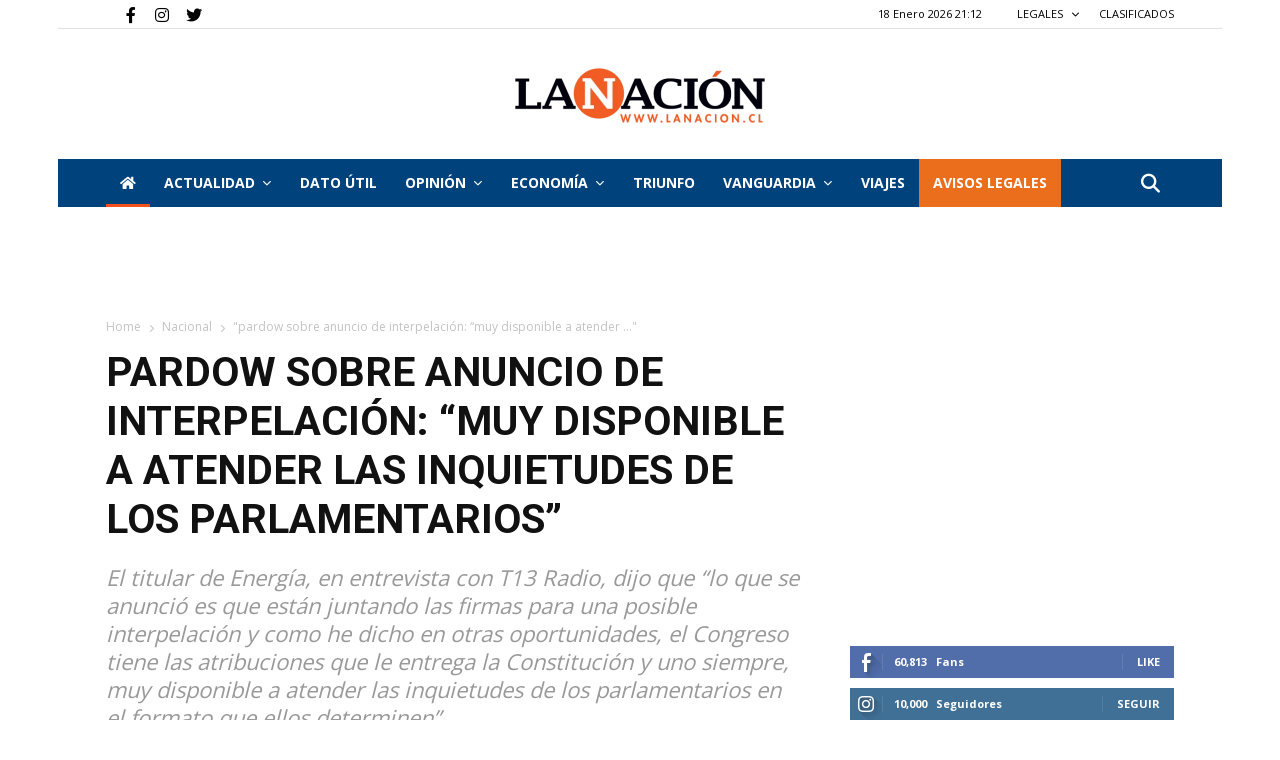

--- FILE ---
content_type: text/html; charset=utf-8
request_url: https://www.google.com/recaptcha/api2/aframe
body_size: 267
content:
<!DOCTYPE HTML><html><head><meta http-equiv="content-type" content="text/html; charset=UTF-8"></head><body><script nonce="2tmqnMiOvQHU-mU27AQzSQ">/** Anti-fraud and anti-abuse applications only. See google.com/recaptcha */ try{var clients={'sodar':'https://pagead2.googlesyndication.com/pagead/sodar?'};window.addEventListener("message",function(a){try{if(a.source===window.parent){var b=JSON.parse(a.data);var c=clients[b['id']];if(c){var d=document.createElement('img');d.src=c+b['params']+'&rc='+(localStorage.getItem("rc::a")?sessionStorage.getItem("rc::b"):"");window.document.body.appendChild(d);sessionStorage.setItem("rc::e",parseInt(sessionStorage.getItem("rc::e")||0)+1);localStorage.setItem("rc::h",'1768770764346');}}}catch(b){}});window.parent.postMessage("_grecaptcha_ready", "*");}catch(b){}</script></body></html>

--- FILE ---
content_type: text/css
request_url: https://www.lanacion.cl/wp-content/themes/lanacion/style_6.css?ver=1768770758
body_size: 803
content:

.td-footer-bottom-full {
    margin-top: 0px;
    padding-top: 0px;
    padding-bottom: 30px;
}

.td-footer-bottom-full .td-container:before {
    display: none;
}

@media (max-width: 500px) {
    .td-header-style-9 .td-banner-bg {
        background-color: #fff;
        display: block !important;
    }
}

.td-logo,
.td-main-logo {
    /*margin-bottom: 4px;*/
}

/*
@media (max-width: 900px) {
.td_block_inner .td_module_10 .td-module-thumb img {
object-fit: cover;
height: 100px;
width: 100px;

}
}
*/


.td-category-siblings {
    display: none !important;
}

/* Esconde contador de visitas y el "ojo */
.tdb_single_post_views {
    display: none !important;
}

.div-gpt-ad-1590798672486-0 {
    display: block;
}


/* menú de color naranja */
.menu-item-94029 {
    background-color: #ea6e1c;
}



--- FILE ---
content_type: application/javascript; charset=utf-8
request_url: https://fundingchoicesmessages.google.com/f/AGSKWxUV0eu2OlgoXC9kmBIdS-I8l_Gz-eKP7V27wnuZ0_IylrQ44k3cMT8CzIixibX9rgPaWPUO8Eqto-XHykf_K42P_mvn4Ysn8MV6IU33KwGT1_thVVrBoRAGCvR8eDMO9E1D7-n58Qio0X2bssaeUAPVdC-_Kn-XJHP616tc90A3Dg7tvUUHrbp55Xam/__ad_size.?ad_width=/loadadsmain./footerad?/adsoverlay_
body_size: -1290
content:
window['faffbc62-d48e-4abc-90ed-182337110d9d'] = true;

--- FILE ---
content_type: application/javascript
request_url: https://www.lanacion.cl/wp-content/themes/lanacion/assets/js/wp-embed.min.js?ver=1768770759
body_size: 1651
content:
/*! This file is auto-generated */
!function (d, l) { "use strict"; var e = !1, o = !1; if (l.querySelector) if (d.addEventListener) e = !0; if (d.wp = d.wp || {}, !d.wp.receiveEmbedMessage) if (d.wp.receiveEmbedMessage = function (e) { var t = e.data; if (t) if (t.secret || t.message || t.value) if (!/[^a-zA-Z0-9]/.test(t.secret)) { var r, a, i, s, n, o = l.querySelectorAll('iframe[data-secret="' + t.secret + '"]'), c = l.querySelectorAll('blockquote[data-secret="' + t.secret + '"]'); for (r = 0; r < c.length; r++)c[r].style.display = "none"; for (r = 0; r < o.length; r++)if (a = o[r], e.source === a.contentWindow) { if (a.removeAttribute("style"), "height" === t.message) { if (1e3 < (i = parseInt(t.value, 10))) i = 1e3; else if (~~i < 200) i = 200; a.height = i } if ("link" === t.message) if (s = l.createElement("a"), n = l.createElement("a"), s.href = a.getAttribute("src"), n.href = t.value, n.host === s.host) if (l.activeElement === a) d.top.location.href = t.value } } }, e) d.addEventListener("message", d.wp.receiveEmbedMessage, !1), l.addEventListener("DOMContentLoaded", t, !1), d.addEventListener("load", t, !1); function t() { if (!o) { o = !0; var e, t, r, a, i = -1 !== navigator.appVersion.indexOf("MSIE 10"), s = !!navigator.userAgent.match(/Trident.*rv:11\./), n = l.querySelectorAll("iframe.wp-embedded-content"); for (t = 0; t < n.length; t++) { if (!(r = n[t]).getAttribute("data-secret")) a = Math.random().toString(36).substr(2, 10), r.src += "#?secret=" + a, r.setAttribute("data-secret", a); if (i || s) (e = r.cloneNode(!0)).removeAttribute("security"), r.parentNode.replaceChild(e, r) } } } }(window, document);

--- FILE ---
content_type: application/javascript
request_url: https://www.lanacion.cl/wp-content/themes/lanacion/assets/js/underscore.min.js?ver=1768770759
body_size: 20112
content:
/*! This file is auto-generated */
(function () { function r() { } var n = this, t = n._, e = Array.prototype, o = Object.prototype, u = Function.prototype, i = e.push, c = e.slice, s = o.toString, a = o.hasOwnProperty, f = Array.isArray, l = Object.keys, p = u.bind, h = Object.create, v = function (n) { return n instanceof v ? n : this instanceof v ? void (this._wrapped = n) : new v(n) }; "undefined" != typeof exports ? ("undefined" != typeof module && module.exports && (exports = module.exports = v), exports._ = v) : n._ = v, v.VERSION = "1.8.3"; var y = function (u, i, n) { if (void 0 === i) return u; switch (null == n ? 3 : n) { case 1: return function (n) { return u.call(i, n) }; case 2: return function (n, t) { return u.call(i, n, t) }; case 3: return function (n, t, r) { return u.call(i, n, t, r) }; case 4: return function (n, t, r, e) { return u.call(i, n, t, r, e) } }return function () { return u.apply(i, arguments) } }, d = function (n, t, r) { return null == n ? v.identity : v.isFunction(n) ? y(n, t, r) : v.isObject(n) ? v.matcher(n) : v.property(n) }; v.iteratee = function (n, t) { return d(n, t, 1 / 0) }; function g(c, f) { return function (n) { var t = arguments.length; if (t < 2 || null == n) return n; for (var r = 1; r < t; r++)for (var e = arguments[r], u = c(e), i = u.length, o = 0; o < i; o++) { var a = u[o]; f && void 0 !== n[a] || (n[a] = e[a]) } return n } } function m(n) { if (!v.isObject(n)) return {}; if (h) return h(n); r.prototype = n; var t = new r; return r.prototype = null, t } function b(t) { return function (n) { return null == n ? void 0 : n[t] } } var x = Math.pow(2, 53) - 1, _ = b("length"), j = function (n) { var t = _(n); return "number" == typeof t && 0 <= t && t <= x }; function w(a) { return function (n, t, r, e) { t = y(t, e, 4); var u = !j(n) && v.keys(n), i = (u || n).length, o = 0 < a ? 0 : i - 1; return arguments.length < 3 && (r = n[u ? u[o] : o], o += a), function (n, t, r, e, u, i) { for (; 0 <= u && u < i; u += a) { var o = e ? e[u] : u; r = t(r, n[o], o, n) } return r }(n, t, r, u, o, i) } } v.each = v.forEach = function (n, t, r) { var e, u; if (t = y(t, r), j(n)) for (e = 0, u = n.length; e < u; e++)t(n[e], e, n); else { var i = v.keys(n); for (e = 0, u = i.length; e < u; e++)t(n[i[e]], i[e], n) } return n }, v.map = v.collect = function (n, t, r) { t = d(t, r); for (var e = !j(n) && v.keys(n), u = (e || n).length, i = Array(u), o = 0; o < u; o++) { var a = e ? e[o] : o; i[o] = t(n[a], a, n) } return i }, v.reduce = v.foldl = v.inject = w(1), v.reduceRight = v.foldr = w(-1), v.find = v.detect = function (n, t, r) { var e; if (void 0 !== (e = j(n) ? v.findIndex(n, t, r) : v.findKey(n, t, r)) && -1 !== e) return n[e] }, v.filter = v.select = function (n, e, t) { var u = []; return e = d(e, t), v.each(n, function (n, t, r) { e(n, t, r) && u.push(n) }), u }, v.reject = function (n, t, r) { return v.filter(n, v.negate(d(t)), r) }, v.every = v.all = function (n, t, r) { t = d(t, r); for (var e = !j(n) && v.keys(n), u = (e || n).length, i = 0; i < u; i++) { var o = e ? e[i] : i; if (!t(n[o], o, n)) return !1 } return !0 }, v.some = v.any = function (n, t, r) { t = d(t, r); for (var e = !j(n) && v.keys(n), u = (e || n).length, i = 0; i < u; i++) { var o = e ? e[i] : i; if (t(n[o], o, n)) return !0 } return !1 }, v.contains = v.includes = v.include = function (n, t, r, e) { return j(n) || (n = v.values(n)), "number" == typeof r && !e || (r = 0), 0 <= v.indexOf(n, t, r) }, v.invoke = function (n, r) { var e = c.call(arguments, 2), u = v.isFunction(r); return v.map(n, function (n) { var t = u ? r : n[r]; return null == t ? t : t.apply(n, e) }) }, v.pluck = function (n, t) { return v.map(n, v.property(t)) }, v.where = function (n, t) { return v.filter(n, v.matcher(t)) }, v.findWhere = function (n, t) { return v.find(n, v.matcher(t)) }, v.max = function (n, e, t) { var r, u, i = -1 / 0, o = -1 / 0; if (null == e && null != n) for (var a = 0, c = (n = j(n) ? n : v.values(n)).length; a < c; a++)r = n[a], i < r && (i = r); else e = d(e, t), v.each(n, function (n, t, r) { u = e(n, t, r), (o < u || u === -1 / 0 && i === -1 / 0) && (i = n, o = u) }); return i }, v.min = function (n, e, t) { var r, u, i = 1 / 0, o = 1 / 0; if (null == e && null != n) for (var a = 0, c = (n = j(n) ? n : v.values(n)).length; a < c; a++)(r = n[a]) < i && (i = r); else e = d(e, t), v.each(n, function (n, t, r) { ((u = e(n, t, r)) < o || u === 1 / 0 && i === 1 / 0) && (i = n, o = u) }); return i }, v.shuffle = function (n) { for (var t, r = j(n) ? n : v.values(n), e = r.length, u = Array(e), i = 0; i < e; i++)(t = v.random(0, i)) !== i && (u[i] = u[t]), u[t] = r[i]; return u }, v.sample = function (n, t, r) { return null == t || r ? (j(n) || (n = v.values(n)), n[v.random(n.length - 1)]) : v.shuffle(n).slice(0, Math.max(0, t)) }, v.sortBy = function (n, e, t) { return e = d(e, t), v.pluck(v.map(n, function (n, t, r) { return { value: n, index: t, criteria: e(n, t, r) } }).sort(function (n, t) { var r = n.criteria, e = t.criteria; if (r !== e) { if (e < r || void 0 === r) return 1; if (r < e || void 0 === e) return -1 } return n.index - t.index }), "value") }; function A(o) { return function (e, u, n) { var i = {}; return u = d(u, n), v.each(e, function (n, t) { var r = u(n, t, e); o(i, n, r) }), i } } v.groupBy = A(function (n, t, r) { v.has(n, r) ? n[r].push(t) : n[r] = [t] }), v.indexBy = A(function (n, t, r) { n[r] = t }), v.countBy = A(function (n, t, r) { v.has(n, r) ? n[r]++ : n[r] = 1 }), v.toArray = function (n) { return n ? v.isArray(n) ? c.call(n) : j(n) ? v.map(n, v.identity) : v.values(n) : [] }, v.size = function (n) { return null == n ? 0 : j(n) ? n.length : v.keys(n).length }, v.partition = function (n, e, t) { e = d(e, t); var u = [], i = []; return v.each(n, function (n, t, r) { (e(n, t, r) ? u : i).push(n) }), [u, i] }, v.first = v.head = v.take = function (n, t, r) { if (null != n) return null == t || r ? n[0] : v.initial(n, n.length - t) }, v.initial = function (n, t, r) { return c.call(n, 0, Math.max(0, n.length - (null == t || r ? 1 : t))) }, v.last = function (n, t, r) { if (null != n) return null == t || r ? n[n.length - 1] : v.rest(n, Math.max(0, n.length - t)) }, v.rest = v.tail = v.drop = function (n, t, r) { return c.call(n, null == t || r ? 1 : t) }, v.compact = function (n) { return v.filter(n, v.identity) }; var O = function (n, t, r, e) { for (var u = [], i = 0, o = e || 0, a = _(n); o < a; o++) { var c = n[o]; if (j(c) && (v.isArray(c) || v.isArguments(c))) { t || (c = O(c, t, r)); var f = 0, l = c.length; for (u.length += l; f < l;)u[i++] = c[f++] } else r || (u[i++] = c) } return u }; function k(i) { return function (n, t, r) { t = d(t, r); for (var e = _(n), u = 0 < i ? 0 : e - 1; 0 <= u && u < e; u += i)if (t(n[u], u, n)) return u; return -1 } } function F(i, o, a) { return function (n, t, r) { var e = 0, u = _(n); if ("number" == typeof r) 0 < i ? e = 0 <= r ? r : Math.max(r + u, e) : u = 0 <= r ? Math.min(r + 1, u) : r + u + 1; else if (a && r && u) return n[r = a(n, t)] === t ? r : -1; if (t != t) return 0 <= (r = o(c.call(n, e, u), v.isNaN)) ? r + e : -1; for (r = 0 < i ? e : u - 1; 0 <= r && r < u; r += i)if (n[r] === t) return r; return -1 } } v.flatten = function (n, t) { return O(n, t, !1) }, v.without = function (n) { return v.difference(n, c.call(arguments, 1)) }, v.uniq = v.unique = function (n, t, r, e) { v.isBoolean(t) || (e = r, r = t, t = !1), null != r && (r = d(r, e)); for (var u = [], i = [], o = 0, a = _(n); o < a; o++) { var c = n[o], f = r ? r(c, o, n) : c; t ? (o && i === f || u.push(c), i = f) : r ? v.contains(i, f) || (i.push(f), u.push(c)) : v.contains(u, c) || u.push(c) } return u }, v.union = function () { return v.uniq(O(arguments, !0, !0)) }, v.intersection = function (n) { for (var t = [], r = arguments.length, e = 0, u = _(n); e < u; e++) { var i = n[e]; if (!v.contains(t, i)) { for (var o = 1; o < r && v.contains(arguments[o], i); o++); o === r && t.push(i) } } return t }, v.difference = function (n) { var t = O(arguments, !0, !0, 1); return v.filter(n, function (n) { return !v.contains(t, n) }) }, v.zip = function () { return v.unzip(arguments) }, v.unzip = function (n) { for (var t = n && v.max(n, _).length || 0, r = Array(t), e = 0; e < t; e++)r[e] = v.pluck(n, e); return r }, v.object = function (n, t) { for (var r = {}, e = 0, u = _(n); e < u; e++)t ? r[n[e]] = t[e] : r[n[e][0]] = n[e][1]; return r }, v.findIndex = k(1), v.findLastIndex = k(-1), v.sortedIndex = function (n, t, r, e) { for (var u = (r = d(r, e, 1))(t), i = 0, o = _(n); i < o;) { var a = Math.floor((i + o) / 2); r(n[a]) < u ? i = a + 1 : o = a } return i }, v.indexOf = F(1, v.findIndex, v.sortedIndex), v.lastIndexOf = F(-1, v.findLastIndex), v.range = function (n, t, r) { null == t && (t = n || 0, n = 0), r = r || 1; for (var e = Math.max(Math.ceil((t - n) / r), 0), u = Array(e), i = 0; i < e; i++, n += r)u[i] = n; return u }; function S(n, t, r, e, u) { if (!(e instanceof t)) return n.apply(r, u); var i = m(n.prototype), o = n.apply(i, u); return v.isObject(o) ? o : i } v.bind = function (n, t) { if (p && n.bind === p) return p.apply(n, c.call(arguments, 1)); if (!v.isFunction(n)) throw new TypeError("Bind must be called on a function"); var r = c.call(arguments, 2), e = function () { return S(n, e, t, this, r.concat(c.call(arguments))) }; return e }, v.partial = function (u) { var i = c.call(arguments, 1), o = function () { for (var n = 0, t = i.length, r = Array(t), e = 0; e < t; e++)r[e] = i[e] === v ? arguments[n++] : i[e]; for (; n < arguments.length;)r.push(arguments[n++]); return S(u, o, this, this, r) }; return o }, v.bindAll = function (n) { var t, r, e = arguments.length; if (e <= 1) throw new Error("bindAll must be passed function names"); for (t = 1; t < e; t++)n[r = arguments[t]] = v.bind(n[r], n); return n }, v.memoize = function (e, u) { var i = function (n) { var t = i.cache, r = "" + (u ? u.apply(this, arguments) : n); return v.has(t, r) || (t[r] = e.apply(this, arguments)), t[r] }; return i.cache = {}, i }, v.delay = function (n, t) { var r = c.call(arguments, 2); return setTimeout(function () { return n.apply(null, r) }, t) }, v.defer = v.partial(v.delay, v, 1), v.throttle = function (r, e, u) { var i, o, a, c = null, f = 0; u = u || {}; function l() { f = !1 === u.leading ? 0 : v.now(), c = null, a = r.apply(i, o), c || (i = o = null) } return function () { var n = v.now(); f || !1 !== u.leading || (f = n); var t = e - (n - f); return i = this, o = arguments, t <= 0 || e < t ? (c && (clearTimeout(c), c = null), f = n, a = r.apply(i, o), c || (i = o = null)) : c || !1 === u.trailing || (c = setTimeout(l, t)), a } }, v.debounce = function (t, r, e) { var u, i, o, a, c, f = function () { var n = v.now() - a; n < r && 0 <= n ? u = setTimeout(f, r - n) : (u = null, e || (c = t.apply(o, i), u || (o = i = null))) }; return function () { o = this, i = arguments, a = v.now(); var n = e && !u; return u = u || setTimeout(f, r), n && (c = t.apply(o, i), o = i = null), c } }, v.wrap = function (n, t) { return v.partial(t, n) }, v.negate = function (n) { return function () { return !n.apply(this, arguments) } }, v.compose = function () { var r = arguments, e = r.length - 1; return function () { for (var n = e, t = r[e].apply(this, arguments); n--;)t = r[n].call(this, t); return t } }, v.after = function (n, t) { return function () { if (--n < 1) return t.apply(this, arguments) } }, v.before = function (n, t) { var r; return function () { return 0 < --n && (r = t.apply(this, arguments)), n <= 1 && (t = null), r } }, v.once = v.partial(v.before, 2); var E = !{ toString: null }.propertyIsEnumerable("toString"), M = ["valueOf", "isPrototypeOf", "toString", "propertyIsEnumerable", "hasOwnProperty", "toLocaleString"]; function I(n, t) { var r = M.length, e = n.constructor, u = v.isFunction(e) && e.prototype || o, i = "constructor"; for (v.has(n, i) && !v.contains(t, i) && t.push(i); r--;)(i = M[r]) in n && n[i] !== u[i] && !v.contains(t, i) && t.push(i) } v.keys = function (n) { if (!v.isObject(n)) return []; if (l) return l(n); var t = []; for (var r in n) v.has(n, r) && t.push(r); return E && I(n, t), t }, v.allKeys = function (n) { if (!v.isObject(n)) return []; var t = []; for (var r in n) t.push(r); return E && I(n, t), t }, v.values = function (n) { for (var t = v.keys(n), r = t.length, e = Array(r), u = 0; u < r; u++)e[u] = n[t[u]]; return e }, v.mapObject = function (n, t, r) { t = d(t, r); for (var e, u = v.keys(n), i = u.length, o = {}, a = 0; a < i; a++)o[e = u[a]] = t(n[e], e, n); return o }, v.pairs = function (n) { for (var t = v.keys(n), r = t.length, e = Array(r), u = 0; u < r; u++)e[u] = [t[u], n[t[u]]]; return e }, v.invert = function (n) { for (var t = {}, r = v.keys(n), e = 0, u = r.length; e < u; e++)t[n[r[e]]] = r[e]; return t }, v.functions = v.methods = function (n) { var t = []; for (var r in n) v.isFunction(n[r]) && t.push(r); return t.sort() }, v.extend = g(v.allKeys), v.extendOwn = v.assign = g(v.keys), v.findKey = function (n, t, r) { t = d(t, r); for (var e, u = v.keys(n), i = 0, o = u.length; i < o; i++)if (t(n[e = u[i]], e, n)) return e }, v.pick = function (n, t, r) { var e, u, i = {}, o = n; if (null == o) return i; v.isFunction(t) ? (u = v.allKeys(o), e = y(t, r)) : (u = O(arguments, !1, !1, 1), e = function (n, t, r) { return t in r }, o = Object(o)); for (var a = 0, c = u.length; a < c; a++) { var f = u[a], l = o[f]; e(l, f, o) && (i[f] = l) } return i }, v.omit = function (n, t, r) { if (v.isFunction(t)) t = v.negate(t); else { var e = v.map(O(arguments, !1, !1, 1), String); t = function (n, t) { return !v.contains(e, t) } } return v.pick(n, t, r) }, v.defaults = g(v.allKeys, !0), v.create = function (n, t) { var r = m(n); return t && v.extendOwn(r, t), r }, v.clone = function (n) { return v.isObject(n) ? v.isArray(n) ? n.slice() : v.extend({}, n) : n }, v.tap = function (n, t) { return t(n), n }, v.isMatch = function (n, t) { var r = v.keys(t), e = r.length; if (null == n) return !e; for (var u = Object(n), i = 0; i < e; i++) { var o = r[i]; if (t[o] !== u[o] || !(o in u)) return !1 } return !0 }; var N = function (n, t, r, e) { if (n === t) return 0 !== n || 1 / n == 1 / t; if (null == n || null == t) return n === t; n instanceof v && (n = n._wrapped), t instanceof v && (t = t._wrapped); var u = s.call(n); if (u !== s.call(t)) return !1; switch (u) { case "[object RegExp]": case "[object String]": return "" + n == "" + t; case "[object Number]": return +n != +n ? +t != +t : 0 == +n ? 1 / +n == 1 / t : +n == +t; case "[object Date]": case "[object Boolean]": return +n == +t }var i = "[object Array]" === u; if (!i) { if ("object" != typeof n || "object" != typeof t) return !1; var o = n.constructor, a = t.constructor; if (o !== a && !(v.isFunction(o) && o instanceof o && v.isFunction(a) && a instanceof a) && "constructor" in n && "constructor" in t) return !1 } e = e || []; for (var c = (r = r || []).length; c--;)if (r[c] === n) return e[c] === t; if (r.push(n), e.push(t), i) { if ((c = n.length) !== t.length) return !1; for (; c--;)if (!N(n[c], t[c], r, e)) return !1 } else { var f, l = v.keys(n); if (c = l.length, v.keys(t).length !== c) return !1; for (; c--;)if (f = l[c], !v.has(t, f) || !N(n[f], t[f], r, e)) return !1 } return r.pop(), e.pop(), !0 }; v.isEqual = function (n, t) { return N(n, t) }, v.isEmpty = function (n) { return null == n || (j(n) && (v.isArray(n) || v.isString(n) || v.isArguments(n)) ? 0 === n.length : 0 === v.keys(n).length) }, v.isElement = function (n) { return !(!n || 1 !== n.nodeType) }, v.isArray = f || function (n) { return "[object Array]" === s.call(n) }, v.isObject = function (n) { var t = typeof n; return "function" == t || "object" == t && !!n }, v.each(["Arguments", "Function", "String", "Number", "Date", "RegExp", "Error"], function (t) { v["is" + t] = function (n) { return s.call(n) === "[object " + t + "]" } }), v.isArguments(arguments) || (v.isArguments = function (n) { return v.has(n, "callee") }), "function" != typeof /./ && "object" != typeof Int8Array && (v.isFunction = function (n) { return "function" == typeof n || !1 }), v.isFinite = function (n) { return isFinite(n) && !isNaN(parseFloat(n)) }, v.isNaN = function (n) { return v.isNumber(n) && n !== +n }, v.isBoolean = function (n) { return !0 === n || !1 === n || "[object Boolean]" === s.call(n) }, v.isNull = function (n) { return null === n }, v.isUndefined = function (n) { return void 0 === n }, v.has = function (n, t) { return null != n && a.call(n, t) }, v.noConflict = function () { return n._ = t, this }, v.identity = function (n) { return n }, v.constant = function (n) { return function () { return n } }, v.noop = function () { }, v.property = b, v.propertyOf = function (t) { return null == t ? function () { } : function (n) { return t[n] } }, v.matcher = v.matches = function (t) { return t = v.extendOwn({}, t), function (n) { return v.isMatch(n, t) } }, v.times = function (n, t, r) { var e = Array(Math.max(0, n)); t = y(t, r, 1); for (var u = 0; u < n; u++)e[u] = t(u); return e }, v.random = function (n, t) { return null == t && (t = n, n = 0), n + Math.floor(Math.random() * (t - n + 1)) }, v.now = Date.now || function () { return (new Date).getTime() }; function B(t) { function r(n) { return t[n] } var n = "(?:" + v.keys(t).join("|") + ")", e = RegExp(n), u = RegExp(n, "g"); return function (n) { return n = null == n ? "" : "" + n, e.test(n) ? n.replace(u, r) : n } } var T = { "&": "&amp;", "<": "&lt;", ">": "&gt;", '"': "&quot;", "'": "&#x27;", "`": "&#x60;" }, R = v.invert(T); v.escape = B(T), v.unescape = B(R), v.result = function (n, t, r) { var e = null == n ? void 0 : n[t]; return void 0 === e && (e = r), v.isFunction(e) ? e.call(n) : e }; var q = 0; v.uniqueId = function (n) { var t = ++q + ""; return n ? n + t : t }, v.templateSettings = { evaluate: /<%([\s\S]+?)%>/g, interpolate: /<%=([\s\S]+?)%>/g, escape: /<%-([\s\S]+?)%>/g }; function K(n) { return "\\" + D[n] } var z = /(.)^/, D = { "'": "'", "\\": "\\", "\r": "r", "\n": "n", "\u2028": "u2028", "\u2029": "u2029" }, L = /\\|'|\r|\n|\u2028|\u2029/g; v.template = function (i, n, t) { !n && t && (n = t), n = v.defaults({}, n, v.templateSettings); var r = RegExp([(n.escape || z).source, (n.interpolate || z).source, (n.evaluate || z).source].join("|") + "|$", "g"), o = 0, a = "__p+='"; i.replace(r, function (n, t, r, e, u) { return a += i.slice(o, u).replace(L, K), o = u + n.length, t ? a += "'+\n((__t=(" + t + "))==null?'':_.escape(__t))+\n'" : r ? a += "'+\n((__t=(" + r + "))==null?'':__t)+\n'" : e && (a += "';\n" + e + "\n__p+='"), n }), a += "';\n", n.variable || (a = "with(obj||{}){\n" + a + "}\n"), a = "var __t,__p='',__j=Array.prototype.join,print=function(){__p+=__j.call(arguments,'');};\n" + a + "return __p;\n"; try { var e = new Function(n.variable || "obj", "_", a) } catch (n) { throw n.source = a, n } function u(n) { return e.call(this, n, v) } var c = n.variable || "obj"; return u.source = "function(" + c + "){\n" + a + "}", u }, v.chain = function (n) { var t = v(n); return t._chain = !0, t }; function P(n, t) { return n._chain ? v(t).chain() : t } v.mixin = function (r) { v.each(v.functions(r), function (n) { var t = v[n] = r[n]; v.prototype[n] = function () { var n = [this._wrapped]; return i.apply(n, arguments), P(this, t.apply(v, n)) } }) }, v.mixin(v), v.each(["pop", "push", "reverse", "shift", "sort", "splice", "unshift"], function (t) { var r = e[t]; v.prototype[t] = function () { var n = this._wrapped; return r.apply(n, arguments), "shift" !== t && "splice" !== t || 0 !== n.length || delete n[0], P(this, n) } }), v.each(["concat", "join", "slice"], function (n) { var t = e[n]; v.prototype[n] = function () { return P(this, t.apply(this._wrapped, arguments)) } }), v.prototype.value = function () { return this._wrapped }, v.prototype.valueOf = v.prototype.toJSON = v.prototype.value, v.prototype.toString = function () { return "" + this._wrapped }, "function" == typeof define && define.amd && define("underscore", [], function () { return v }) }).call(this);